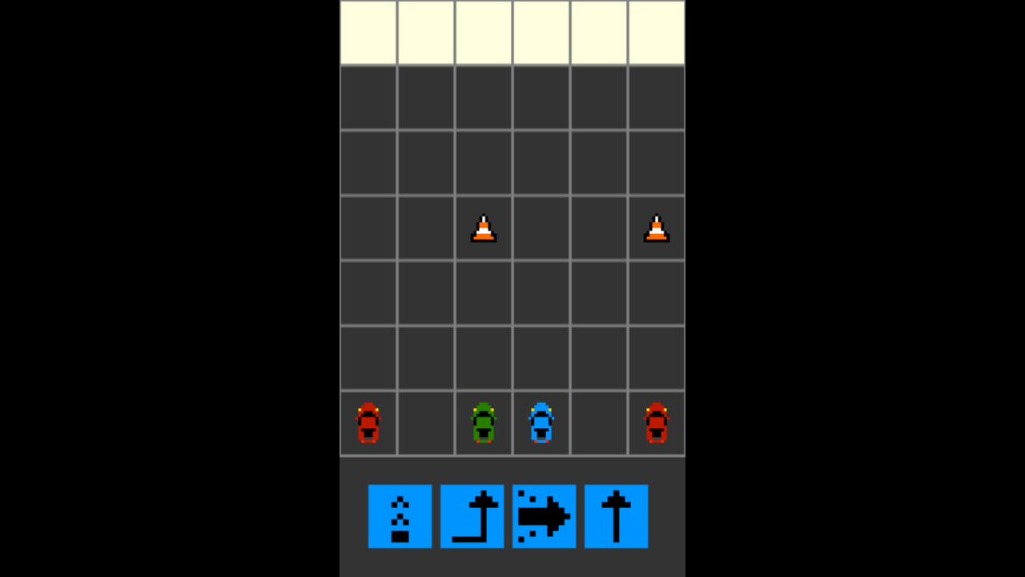

--- FILE ---
content_type: text/html; charset=utf-8
request_url: http://www.matthewgatland.com/100days/glitchrace/
body_size: 573
content:
<!doctype html>
<html lang="en">
<head>
	<meta charset="utf-8">
	<meta http-equiv="refresh" content="0; url='/games/glitchrace/play/'" />
</head>
<body>
	This page has permanently moved to <a href="/games/glitchrace/play/">/games/glitchrace/play/</a>
<script defer src="https://static.cloudflareinsights.com/beacon.min.js/vcd15cbe7772f49c399c6a5babf22c1241717689176015" integrity="sha512-ZpsOmlRQV6y907TI0dKBHq9Md29nnaEIPlkf84rnaERnq6zvWvPUqr2ft8M1aS28oN72PdrCzSjY4U6VaAw1EQ==" data-cf-beacon='{"version":"2024.11.0","token":"5c79071f662f40ccbde733f00bc5d193","r":1,"server_timing":{"name":{"cfCacheStatus":true,"cfEdge":true,"cfExtPri":true,"cfL4":true,"cfOrigin":true,"cfSpeedBrain":true},"location_startswith":null}}' crossorigin="anonymous"></script>
</body>
</html>


--- FILE ---
content_type: text/html; charset=utf-8
request_url: http://www.matthewgatland.com/games/glitchrace/play/
body_size: 625
content:
<!DOCTYPE html>
<html lang="en">
  <head>
    <meta charset="utf-8">
    <meta name="viewport" content="width=device-width, initial-scale=1, maximum-scale=1">
    <title>Glitchrace</title>
    <link rel="stylesheet" href="style.css">
  </head>
  <body>
    <canvas class="gameCanvas" width="240" height="400">
    </canvas>
    <script src="script.js"></script>
  <script defer src="https://static.cloudflareinsights.com/beacon.min.js/vcd15cbe7772f49c399c6a5babf22c1241717689176015" integrity="sha512-ZpsOmlRQV6y907TI0dKBHq9Md29nnaEIPlkf84rnaERnq6zvWvPUqr2ft8M1aS28oN72PdrCzSjY4U6VaAw1EQ==" data-cf-beacon='{"version":"2024.11.0","token":"5c79071f662f40ccbde733f00bc5d193","r":1,"server_timing":{"name":{"cfCacheStatus":true,"cfEdge":true,"cfExtPri":true,"cfL4":true,"cfOrigin":true,"cfSpeedBrain":true},"location_startswith":null}}' crossorigin="anonymous"></script>
</body>
</html>


--- FILE ---
content_type: text/css; charset=utf-8
request_url: http://www.matthewgatland.com/games/glitchrace/play/style.css
body_size: 405
content:
html, body { 
	margin: 0; 
	background-color: black;
 	width:  100%;
  	height: 100%;
  }

.gameCanvas {
	display:block;
	width: 100%;
  	height: 100%;
	background-color: #333;
    image-rendering: optimizeSpeed;             // Older versions of FF
    image-rendering: -moz-crisp-edges;          // FF 6.0+
    image-rendering: -webkit-optimize-contrast; // Webkit (non standard naming)
    image-rendering: -o-crisp-edges;            // OS X & Windows Opera (12.02+)
    image-rendering: crisp-edges;               // Possible future browsers.
    -ms-interpolation-mode: nearest-neighbor;   // IE (non standard naming)
}

@media screen and (min-aspect-ratio: 1/1) {
	.gameCanvas {
		width: auto; /*on wide screens, we don't go full width*/
		margin: auto;
	}
}

--- FILE ---
content_type: application/javascript; charset=utf-8
request_url: http://www.matthewgatland.com/games/glitchrace/play/script.js
body_size: 2661
content:
"use strict"


//DOM stuff
var canvas = document.querySelector(".gameCanvas")
var ctx = canvas.getContext('2d')
ctx.webkitImageSmoothingEnabled = false;
ctx.mozImageSmoothingEnabled = false;
ctx.imageSmoothingEnabled = false;
var width = canvas.width
var height = canvas.height

var loaded = false

var spriteImage = new Image()
spriteImage.src = 'sprites.png'
spriteImage.addEventListener('load', function() {
  loaded = true
}, false)

//constants
var scale = 2
var iconScale = 4
var buttonSize = 44
var margin = 20
var gridX = 6
var gridY = 7
var gameheight = height - margin * 2 - buttonSize

function tick() {
  if (loaded) {
  	tickGame()
  }
	window.requestAnimationFrame(tick)
}
window.requestAnimationFrame(tick)

function drawIcon(x, y, index) {
	var spriteWidth = 11
	ctx.translate(x, y)
	ctx.drawImage(spriteImage, 
		index * 12, 15, 
		spriteWidth, spriteWidth,
	  0, 0,
	  spriteWidth*iconScale, spriteWidth*iconScale)
	ctx.translate(-x, -y)	
}

function drawGridSprite(pos, sprite) {
	var x = (pos.x + 0.5) * width / gridX
	var y = (pos.y + 0.5) * gameheight / gridY
	ctx.translate(x, y)
	ctx.rotate(pos.angle || 0)
	ctx.drawImage(spriteImage, 
		sprite.x, sprite.y, 
		sprite.width, sprite.height,
	  -sprite.width/2*scale, -sprite.height/2*scale,
	  sprite.width*scale, sprite.height*scale)
	ctx.rotate(-pos.angle || 0)
	ctx.translate(-x, -y)
}

var buttons = []
for (var i = 0; i < 4; i++) {
	buttons.push({
		index: i,
		x: margin + i * (width - margin * 2) / 4,
		y: height-buttonSize-margin,
		width:buttonSize,
		height:buttonSize
	})
}

canvas.addEventListener("click", function (event) {
	event.preventDefault()
	var mouse = {x:event.offsetX, y:event.offsetY}
	//scale to lofi scale
	mouse.x = Math.floor(mouse.x * width / canvas.offsetWidth)
	mouse.y = Math.floor(mouse.y * height / canvas.offsetHeight)
	buttons.forEach(function (btn) {
		if (mouse.x >= btn.x && mouse.y > btn.y
			&& mouse.x < btn.x + btn.width
			&& mouse.y < btn.y + btn.height) {
			playerAction(btn.index)
		}
	})
})

//sprites
var carSprite0 = {x:0, y:0, width:9, height: 14}
var carSprite1 = {x:10, y:0, width:9, height: 14}
var carSprite2 = {x:20, y:0, width:9, height: 14}

var carSelectedSprite = {x:0, y:27, width:11, height: 16}

var failSprite = {x:12, y:26, width:10, height:17}
var carDeadSprite = {x:24, y:26, width:12, height:18}
var effectSprite = {x:39, y:28, width:12, height:14}
var coneSprite = {x:56, y:28, width:9, height:10}

// Game stuff
var effects = []
var cars = []
var cardTypeCount = 7
var cones = []
for (var i = 0; i < 2; i++) {
	cones.push({
		x:Math.floor(Math.random() * gridX),
		y:Math.floor(Math.random() * 2 + 2)})
}
var cards = []
for (var i = 0; i < 4; i++) {
	cards.push(getRandomCardForPlayer())
}
var playerCar = {
	x: Math.floor(gridX/2), 
	y: gridY - 1,
	sprite:carSprite2
	}
cars.push(playerCar)
cars.push({x:playerCar.x-1, y:playerCar.y,sprite:carSprite1})
cars.push({x:playerCar.x-3, y:playerCar.y,sprite:carSprite0})
//cars.push({x:playerCar.x-4, y:playerCar.y,sprite:carSprite1})
cars.push({x:playerCar.x+2, y:playerCar.y,sprite:carSprite0})
//cars.push({x:playerCar.x+3, y:playerCar.y,sprite:carSprite1})
var state = {name:"playerChoose"}
var playerWon = false

function getRandomCard() {
	return Math.floor(Math.random() * cardTypeCount)
}

function getRandomCardForPlayer() {
	var card = getRandomCard()
	//don't allow duplicates. Isn't that generous!
	while (cards.filter(x => x === card).length > 0) card = getRandomCard()
	return card
}

function playerAction(index) {
	if (state.name === "playerChoose") {
		playerCar.action = cards[index]
		cards[index] = getRandomCardForPlayer()
		state.name = "action"
		state.car = 0
		cars[state.car].selected = true
		cars[state.car].failed = false
		state.frame = 0
		state.nextCar = false
	}
}

function tickGame() {
	if (state.name === "action") {
		playAction()
		state.frame++
		if (state.nextCar) {
			cars[state.car].selected = false
			state.car++
			if (state.car >= cars.length) {
				state.car = 0
				state.name = "playerChoose"
				if (playerCar.dead) {
					state.name = "gameover"
				}
			} else {
				var car = cars[state.car]
				car.selected = true
				car.failed = false
				state.frame = 0
				state.nextCar = false
				if (car != playerCar) {
					car.action = getRandomCard()
					while (!isActionUseful(car, car.action)) {
						car.action = getRandomCard()
					}
				}
			}
		}
	}
	effects.forEach(function (effect) {
		effect.age++
	})
	effects = effects.filter(x => x.age < 35)
	draw()
}

var teleWide = 0
var leftForward = 1
var rightForward = 2
var crashLeft = 3
var forwardForward = 4
var crashRight = 5
var teleFar = 6

var animStep = 20
function playAction() {
	var car = cars[state.car]
	if (car.dead) {
		car.selected = false
		state.nextCar = true
		return
	}
	if (car.action === teleWide) {
		if (state.frame === animStep) {
			car.canTeleswap = true
			var x = car.x
			var y = car.y
			teleSwap(car, x, y - 1)
			teleSwap(car, x-1, y - 1)
			teleSwap(car, x+1, y - 1)
		}
		if (state.frame === animStep*2) state.nextCar = true
	}
	if (car.action === teleFar) {
		if (state.frame === animStep) {
			car.canTeleswap = true
			var x = car.x
			var yEnd = car.y
			for (var y = 0; y < yEnd; y++) {
				teleSwap(car, x, y)
			}
		}
		if (state.frame === animStep*2) state.nextCar = true
	}
	if (car.action === leftForward) {
		if (state.frame === animStep) moveCar(car, -1, 0)
		if (state.frame === animStep*2) moveCar(car, 0, -1)
		if (state.frame === animStep*3) state.nextCar = true
	}
	if (car.action === rightForward) {
		if (state.frame === animStep) moveCar(car, 1, 0)
		if (state.frame === animStep*2) moveCar(car, 0, -1)
		if (state.frame === animStep*3) state.nextCar = true
	}
	if (car.action === crashLeft) {
		if (state.frame === animStep) moveCar(car, -1, 0, true)
		if (state.frame === animStep*2) state.nextCar = true
	}
	if (car.action === forwardForward) {
		if (state.frame === animStep*1) moveCar(car, 0, -1)
		if (state.frame === animStep*2) state.nextCar = true
	}
	if (car.action === crashRight) {
		if (state.frame === animStep) moveCar(car, 1, 0, true)
		if (state.frame === animStep*2) state.nextCar = true
	}
}

function isActionUseful(car, action) {
	if (action === teleWide) {
		return (cars.some(c => c.y === car.y - 1 && c.x >= car.x - 1 && c.x <= car.x + 1))
	}
	if (action === teleFar) {
		return (cars.some(c => c.x === car.x && c.y < car.y))	
	}
	if (car.action === crashLeft) {
		return car.x > 0 //don't handle traffic cones
	}
	if (car.action === crashRight) {
		return car.x > gridX - 1 //don't handle traffic cones
	}
	if (car.action === forwardForward) {
		return (!cars.some(c => c.x === car.x && c.y === car.y - 1))
	}
	//don't handle diagonals at all
	return true
}

function moveCar(car, x, y, powered) {
	car.failed = false
	car.x += x
	car.y += y
	if (car.x < 0 || car.x >= gridX) moveFail(car, x, y)
	if (car.y < 0 || car.y >= gridY) moveFail(car, x, y)
	if (cones.some(c => c.x === car.x &&  c.y === car.y)) moveFail(car, x, y)
	if (cars.some(c => c != car && c.x === car.x && c.y === car.y && !c.dead)) {
		if (powered) {
			var other = cars.find(c => c != car && c.x === car.x && c.y === car.y && !c.dead)
			other.dead = true
		} else {
			moveFail(car, x, y)
		}
	}

	if (car.y === 0) {
		state.name = "gameover"
		if (car === playerCar) playerWon = true
	}
}

function teleSwap(car, x, y) {
	if (car.canTeleswap) {
		var other = cars.find(c => c.x === x && c.y === y && !c.dead)
		if (other) {
			other.x = car.x
			car.x = x
			other.y = car.y
			car.y = y
			//only first teleport happens
			car.canTeleswap = false
		}
	}
	effects.push({x:x, y:y, age:0})
}

function moveFail(car, x, y) {
	car.failSpot = {x:car.x-x/2, y:car.y-y/2}
	car.x -= x
	car.y -= y
	car.failed = true
}

function draw() {
	ctx.clearRect(0, 0, canvas.width, canvas.height);
	buttons.forEach(function (btn) {
		if (state.name === "playerChoose") {
			ctx.fillStyle = '#0094FF'
		} else {
			ctx.fillStyle = 'lightgrey'
		}
		ctx.fillRect(btn.x, btn.y, btn.width, btn.height)
		drawIcon(btn.x, btn.y, cards[btn.index])
	})
	//finish line
	ctx.fillStyle = 'lightyellow'
	ctx.fillRect(0, 0, width, gameheight / gridY)
	//draw grid
	ctx.strokeStyle = 'grey'
	ctx.lineWidth = 2
	ctx.beginPath();
	for (var x = 0; x < gridX + 1; x++) {
		ctx.moveTo(x*width / gridX, 0)
		ctx.lineTo(x*width / gridX, gameheight)
	}
	for (var y = 0; y < gridY + 1; y++) {
		ctx.moveTo(0, y*gameheight / gridY)
		ctx.lineTo(width, y*gameheight / gridY)
	}
	ctx.stroke()

	//draw dead cars
	cars.filter(c => c.dead).forEach(function (car) {
		drawGridSprite(car, carDeadSprite)
	})
	//draw cars
	cars.filter(c => !c.dead).forEach(function (car) {
		if (car.selected) {
			drawGridSprite(car, carSelectedSprite)
		}
		drawGridSprite(car, car.sprite)	
		if (car.selected && car.failed) {
			drawGridSprite(car.failSpot, failSprite)
		}
	})
	if (state.name === "gameover") {
		ctx.strokeStyle = "white"
		ctx.textAlign = "center"
		ctx.font = "40px monospace"
		ctx.strokeText(playerWon ? "WINNER" : "GAME OVER", width/2, height/2)
	}
	effects.forEach(function (effect) {
		drawGridSprite(effect, effectSprite)
	})
	cones.forEach(function (c) {
		drawGridSprite(c, coneSprite)
	})
}
